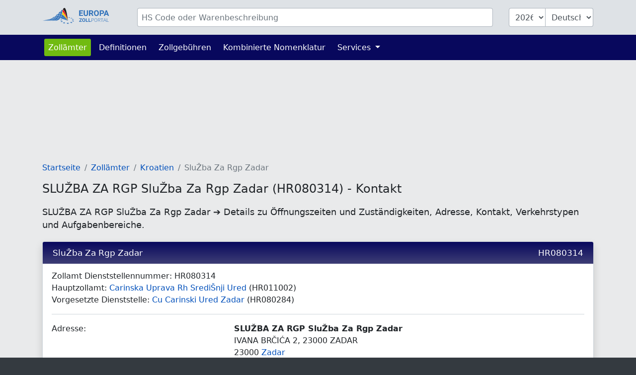

--- FILE ---
content_type: text/html; charset=UTF-8
request_url: https://www.zolltarifnummern.de/zollamt/HR080314
body_size: 4625
content:
<!DOCTYPE html>
<html lang="de">
<head>
    <meta charset="utf-8">
    <title>            SLUŽBA ZA RGP SluŽba Za Rgp Zadar (HR080314) - Kontakt
        </title>
    <meta name="description" content="SLUŽBA ZA RGP SluŽba Za Rgp Zadar ➔ Details zu Öffnungszeiten und Zuständigkeiten, Adresse, Kontakt,  Verkehrstypen und Aufgabenbereiche.">
    <meta name="viewport" content="width=device-width, initial-scale=1">
    <meta http-equiv="X-UA-Compatible" content="IE=Edge">
    <link rel="stylesheet" href="https://www.zolltarifnummern.de/assets/stylesheets/styles.css">
    <link rel="shortcut icon" href="https://www.zolltarifnummern.de/favicon.ico" type="image/x-icon">
    <link rel="apple-touch-icon" href="https://www.zolltarifnummern.de/apple-touch-icon.png"/>
    <meta property="og:title" content="SLUŽBA ZA RGP SluŽba Za Rgp Zadar (HR080314) - Kontakt">
    <meta property="og:description" content="SLUŽBA ZA RGP SluŽba Za Rgp Zadar ➔ Details zu Öffnungszeiten und Zuständigkeiten, Adresse, Kontakt,  Verkehrstypen und Aufgabenbereiche.">
    <meta property="og:image" content="https://www.zolltarifnummern.de/images/european-customs-portal.png">
    <meta property="og:type" content="website">
    <meta property="og:site_name" content="www.zolltarifnummern.de">
    <meta property="og:locale" content="de">
    <meta name="verification" content="f52221e386f506ea9fce1f3dfde5e063"/>
    <meta name="verification" content="54fa05c5e640de45055ce6552ccb3cba"/>
    <meta name="verification" content="ebf16bc2d2a6f9242a77660990096c9a"/>

    
    
    
                        <script async src="https://pagead2.googlesyndication.com/pagead/js/adsbygoogle.js?client=ca-pub-1036523211565641" crossorigin="anonymous"></script>
            
    
                <link rel="alternate" hreflang="de" href="https://www.zolltarifnummern.de/zollamt/HR080314">
                <link rel="alternate" hreflang="en" href="https://www.tariffnumber.com/offices/HR080314">
        <link rel="alternate" hreflang="x-default" href="https://www.tariffnumber.com/offices/HR080314">
                <link rel="alternate" hreflang="fr" href="https://www.tarifdouanier.eu/bureaux/HR080314">
    
    
            <link rel="canonical" href="https://www.zolltarifnummern.de/zollamt/HR080314">
        <meta property="og:url" content="https://www.zolltarifnummern.de/zollamt/HR080314">
    
</head>
<body>

<header class="myheader">
    <div class="container-lg p-3">
        <form id="searchForm" action="https://www.zolltarifnummern.de" enctype="multipart/form-data">
            <input type="hidden" name="_token" value="jgoDWPn9DglH0u3MIKoylVfuNB0ovZPngSWEuDHi" autocomplete="off">            <div class="row">
                
                <div class="d-none d-md-block col-md-2">
                    <a href="https://www.zolltarifnummern.de" title="Startseite">
                        <img class="d-none d-xl-block img-fluid p-0" id="logo" width="150" height="36"
                             src="https://www.zolltarifnummern.de/images/logo_de.svg" alt="www.zolltarifnummern.de">
                        <img class="d-none d-sm-block d-xl-none img-fluid" id="logo" width="80" height="36"
                             src="https://www.zolltarifnummern.de/images/logo_de_brand.svg" alt="www.zolltarifnummern.de">
                    </a>
                </div>

                
                <div class="col-10">
                    <div class="input-group" id="inputHeader">

                        <input class="form-control rounded mr-3" id="searchTerm" name="searchTerm"
                               placeholder="HS Code oder Warenbeschreibung"
                               value="">
                        

                        <select class="form-control d-none d-md-block ml-3 rounded-left" id="searchYear" name="searchYear">
                                                            <option value="2026"  selected="selected" >2026</option>
                                                            <option value="2025" >2025</option>
                                                            <option value="2024" >2024</option>
                                                            <option value="2023" >2023</option>
                                                            <option value="2022" >2022</option>
                                                            <option value="2021" >2021</option>
                                                            <option value="2020" >2020</option>
                                                            <option value="2019" >2019</option>
                                                            <option value="2018" >2018</option>
                                                            <option value="2017" >2017</option>
                                                            <option value="2016" >2016</option>
                                                            <option value="2015" >2015</option>
                                                            <option value="2014" >2014</option>
                                                            <option value="2013" >2013</option>
                                                    </select>

                        <select class="form-control d-none d-md-block rounded-right" id="searchLang" name="searchLang">
                            <option value="de"  selected="selected" >Deutsch</option>
                            <option value="en" >English</option>
                            <option value="fr" >Français</option>
                        </select>
                    </div>
                </div>

                
                <div class="d-block d-md-none col-2" id="hamburger-wrapper">
                    <button class="hamburger hamburgerx" type="button" data-toggle="collapse" data-target="#top-navbar"
                            aria-controls="top-navbar"
                            aria-expanded="false" aria-label="Toggle navigation">
                        <span> </span>
                    </button>
                </div>

            </div>
        </form>
    </div>
</header>


<nav class="navbar navbar-expand-md">
    <div class="container">
        <div class="collapse navbar-collapse" id="top-navbar">
            <ul class="navbar-nav">

                <li class="nav-item active ">
                    <a class="nav-link" href="https://www.zolltarifnummern.de/zollamt">Zollämter</a>
                </li>

                <li class="nav-item ">
                    <a class="nav-link" href="https://www.zolltarifnummern.de/info/abkuerzungen">Definitionen</a>
                </li>

                <li class="nav-item">
                    <a class="nav-link" href="https://www.zolltarifnummern.de/info/zollgebuehren">Zollgebühren</a>
                </li>

                <li class="nav-item">
                    <a class="nav-link" href="https://www.zolltarifnummern.de/info/kombinierte-nomenklatur">Kombinierte Nomenklatur</a>
                </li>

                

                <li class="nav-item dropdown ">
                    <a class="nav-link dropdown-toggle" href="" id="navbarDropdownServices" data-toggle="dropdown"
                       aria-haspopup="true" aria-expanded="false">
                        Services
                    </a>
                    <div class="dropdown-menu" aria-labelledby="navbarDropdownServices">
                        <a class="dropdown-item"
                           href="https://www.zolltarifnummern.de/services/ausfuhrerklaerung">Ausfuhrerklärung</a>
                        <a class="dropdown-item"
                           href="https://www.zolltarifnummern.de/services/zollschulung">Zollschulung</a>
                        
                    </div>
                </li>

                
            </ul>
        </div>
    </div>
</nav>

<main id="main">

    
    <div id="ads_warning" class="alert alert-warning m-0 text-black-70" role="alert">
        <div class="container-lg">
            Bitte schalten Sie den Werbeblocker aus, damit wir die Plattform weiterentwickeln können.
            
        </div>
    </div>

    
    <div class="modal fade" id="modal-main">
        <div class="modal-dialog modal-lg" role="document">
            <div class="modal-content">
                <div class="modal-header">
                    <div class="modal-title" id="modal-title"></div>
                    <button type="button" class="close" data-dismiss="modal" aria-label="Close">
                        <span aria-hidden="true">&times;</span>
                    </button>
                </div>
                <div class="modal-body" id="modal-body">
                </div>
                <div class="modal-footer">
                    <button type="button" class="btn btn-primary" data-dismiss="modal">Ok</button>
                </div>
            </div>
        </div>
    </div>

    
    
    
    
    
            <div class="container-lg">

            
                            
                <div class="d-none d-lg-block">
                                            <ins class="adsbygoogle"
                             style="display:inline-block;width:100%;height:160px"
                             data-ad-client="ca-pub-1036523211565641"
                             data-full-width-responsive="true"
                             data-ad-slot="5678363647"></ins>
                                    </div>
                
                <div class="d-block d-lg-none">
                                            <ins class="adsbygoogle"
                             style="display:inline-block;width:100%;height:100px"
                             data-ad-client="ca-pub-1036523211565641"
                             data-ad-slot="5678363647"></ins>
                                    </div>
            
        </div>
    
    
    <div class="container-lg">
        <nav aria-label="breadcrumb">
        <ol class="breadcrumb">
            
                                    <li class="breadcrumb-item"><a href="/">Startseite</a></li>
                
            
                                    <li class="breadcrumb-item"><a href="/zollamt">Zollämter</a></li>
                
            
                                    <li class="breadcrumb-item"><a href="hr">Kroatien</a></li>
                
            
                                    <li class="breadcrumb-item active">SluŽba Za Rgp Zadar</li>
                
                    </ol>
    </nav>


        <h1>SLUŽBA ZA RGP SluŽba Za Rgp Zadar (HR080314) - Kontakt</h1>
        <h2>SLUŽBA ZA RGP SluŽba Za Rgp Zadar ➔ Details zu Öffnungszeiten und Zuständigkeiten, Adresse, Kontakt,  Verkehrstypen und Aufgabenbereiche.</h2>

        <div class="card mb-2" itemscope itemtype="https://schema.org/GovernmentOrganization">

            <h3 itemprop="name" class="card-header">
                SluŽba Za Rgp Zadar
                <span class="float-right">HR080314</span>
            </h3>

            <div class="card-body" itemprop="address" itemscope itemtype="https://schema.org/PostalAddress">
                Zollamt Dienststellennummer: <span itemprop="alternateName">HR080314</span><br>
                                    Hauptzollamt: <a
                            href="https://www.zolltarifnummern.de/zollamt/HR011002"> Carinska Uprava Rh SrediŠnji Ured</a>
                    (HR011002)
                    <br>

                                                    Vorgesetzte Dienststelle: <a
                            href="https://www.zolltarifnummern.de/zollamt/HR080284">Cu Carinski Ured Zadar</a>
                    (HR080284)<br>
                
                <hr>

                
                <div class="row">
                    <div class="col-sm-4">
                        Adresse:
                    </div>
                    <div class="col-sm-8">
                        <span itemprop="name"><b>SLUŽBA ZA RGP SluŽba Za Rgp Zadar</b></span><br>
                        <span itemprop="streetAddress">IVANA BRČIĆA 2, 23000 ZADAR</span><br>
                                                    <span itemprop="postalCode">23000</span>
                                                <span itemprop="addressLocality">
                                    <a href="https://www.zolltarifnummern.de/zollamt/Zadar">
                                        Zadar
                                    </a>
                                </span><br>
                                                Kroatien (<span itemprop="addressCountry">HR</span>)<br>
                    </div>
                </div>

                <hr>

                
                <div class="row">
                    <div class="col-sm-4">
                        Kontakt:
                    </div>
                    <div class="col-sm-8">
                        Telefon: <a itemprop="telephone" content="+38523282350"
                                                         href="tel:+38523282350">+38523282350</a><br>
                        Fax: <span itemprop="faxNumber">+38523282304</span><br>
                        E-Mail: <a itemprop="email" content="rgp_l_zadar@carina.hr"
                                                         href="mailto:rgp_l_zadar@carina.hr">rgp_l_zadar@carina.hr</a><br>
                    </div>
                </div>

                <hr>

                
                <div class="row">
                    <div class="col-sm-4">
                        Saisonbetrieb:
                    </div>
                    <div class="col-sm-8" itemprop="openingHours">
                        Cijela Godina
                    </div>
                </div>
                <div class="row">
                    <div class="col-sm-4">
                        Öffnungszeiten:
                    </div>
                    <div class="col-sm-8" itemprop="openingHours">
                        Monday - Sunday: 00:00 - 23:59<br>
                    </div>
                </div>

                
                <div class="row">
                    <div class="col-sm-4">
                        Verkehrstypen:
                    </div>
                    <div class="col-sm-8">
                        <ul class="list pl-0"><li>Seeschiff (P)</li><li>Straße (R)</li><li>Eisenbahn (V)</li><li><span class="alert-warning">nicht vorhanden (N/A)</span></li></ul>
                    </div>
                </div>
                <div class="row">
                    <div class="col-sm-4">
                        Aufgabenbereiche:
                    </div>
                    <div class="col-sm-8">
                        <span itemprop="productSupported"><ul class="list pl-0"><li>Abgangszollstelle (DEP).</li><li>Bestimmungszollstelle (DES).</li><li>Erste oder nachfolgende Eingangszollstelle (ENT).</li><li>Ausfuhrzollstelle (EXP).</li><li>Ausgangszollstelle (EXT).</li><li>Durchgangszollstelle (TRA).</li><li>Ausgangszollstelle im Versandverfahren (TXT).</li><li>Zollstelle der Überführung in das Verfahren (PLA).</li><li>Zollstelle für die Beendigung des Verfahrens (DIS).</li><li>Zollstelle für die Überlassung zum freien Verkehr (RFC).</li><li>Überwachungszollstelle (SCO).</li><li>Zollstelle der Erfassung von Unterwegs-Ereignissen (INC).</li><li><span class="alert-warning">&bull; COPIS Zollstelle (ZGR) (IPR)</span></li></ul></span>
                    </div>
                </div>

                <div itemprop="areaServed" itemscope itemtype="https://schema.org/Place">
                    <div itemprop="geo" itemscope itemtype="https://schema.org/GeoCoordinates">
                        <div class="row">
                            <div class="col-sm-4">
                                Latitude:<br>
                                Longitude:
                            </div>
                            <div class="col-sm-8">
                                44.1183079<br>
                                15.2218736
                            </div>
                        </div>
                        <meta itemprop="latitude" content="44.1183079">
                        <meta itemprop="longitude" content="15.2218736">
                    </div>
                </div>
            </div>
        </div>

        
                    <ins class="adsbygoogle"
                 style="display:block"
                 data-ad-client="ca-pub-1036523211565641"
                 data-ad-slot="5114633175"
                 data-ad-format="auto"
                 data-full-width-responsive="true"></ins>
        
        
        <div class="card mb-2">
            <h3 class="card-header">Karte von SLUŽBA ZA RGP SluŽba Za Rgp Zadar (HR080314) - Kontakt</h3>
            <iframe
                    width="100%"
                    height="450"
                    style="border:0"
                    loading="lazy"
                    allowfullscreen
                    referrerpolicy="no-referrer-when-downgrade"
                    src="https://www.google.com/maps/embed/v1/place?key=AIzaSyBqiM4WeeDhP01N5TJ6dbA7TegGO6xJwCw&q=44.1183079,15.2218736&zoom=13">
            </iframe>

        </div>
    </div>


    
            <div class="container-lg">
                            <ins class="adsbygoogle"
                     style="display:block"
                     data-ad-client="ca-pub-1036523211565641"
                     data-ad-slot="5114633175"
                     data-ad-format="auto"
                     data-full-width-responsive="true"></ins>
                    </div>
    
</main>


<footer id="navigation">
    <div class="container-lg">
        <div class="row pt-3 pb-4">

            <aside class="col-12 col-md-4 text-center">
                <img class="img-fluid mt-3" src="https://www.zolltarifnummern.de/images/logo_de.svg" alt="www.zolltarifnummern.de" width="204" height="40">
                <br><br>
                
                                    <a title="Deutsch" class="p-1" href="https://www.zolltarifnummern.de/zollamt/HR080314">Deutsch</a>
                                                    <a title="English" class="p-1" href="https://www.tariffnumber.com/offices/HR080314">English</a>
                                                    <a title="Français" class="p-1" href="https://www.tarifdouanier.eu/bureaux/HR080314">Français</a>
                            </aside>

            <aside class="d-none d-md-block col-md-2 ">
                <h4>Über uns</h4>
                <a href="https://www.zolltarifnummern.de">Startseite</a><br>
                <a href="https://www.zolltarifnummern.de/about">Über uns</a><br>
                <a href="https://www.zolltarifnummern.de/about/kontakt">Kontakt</a><br>
            </aside>

            <aside class="d-none d-md-block col-md-3">
                <h4>Informationen</h4>
                <a href="https://www.zolltarifnummern.de/info/kombinierte-nomenklatur">Kombinierte Nomenklatur</a><br>
                <a href="https://www.zolltarifnummern.de/info/abkuerzungen">Definitionen</a><br>
                <a href="https://www.zolltarifnummern.de/info/embargo">Embargo</a><br>
                <a href="https://www.zolltarifnummern.de/info/weitere-klassifizierungen">Klassifizierungen</a><br>
            </aside>

            <aside class="d-none d-md-block col-md-3">
                <h4>Services</h4>
                <a href="https://www.zolltarifnummern.de/services/ausfuhrerklaerung">Ausfuhrerklärung</a><br>
                <a href="https://www.zolltarifnummern.de/services/zollschulung">Zollschulung</a><br>
                <a href="https://www.zolltarifnummern.de/services/download">Download</a><br>
                <a href="https://www.zolltarifnummern.de/services/werbung">Werbung</a><br>
                <a href="https://www.zolltarifnummern.de/services/api">API</a><br>
            </aside>

        </div>
    </div>
</footer>


<footer id="legal">
    <div class="container-lg">
        <div class="row">
            <div class="col-md-6">
                <a class="d-inline" href="https://www.zolltarifnummern.de/profile">Anmelden</a>

                                    <a class="d-inline"
                       href="javascript:alert('Please reload the page, scroll to the bottom and click on the Popup:\n\nPrivacy and Cookie Settings\n\nOr visit the website:\nwww.google.com/settings/ads')">Cookie-Einstellungen</a>
                            </div>

            <div class="col-md-6 text-right">
                <a class="d-inline" href="https://www.zolltarifnummern.de/about/impressum">Impressum</a>
                <a class="d-inline" href="https://www.zolltarifnummern.de/about/datenschutz">Datenschutz</a>
            </div>
        </div>
    </div>
</footer>

<div id="overlay"></div>
<div id="spinner"></div>

<script src="https://www.zolltarifnummern.de/assets/scripts/frontend.js"></script>


    <script>
        (adsbygoogle = window.adsbygoogle || []).push({});
    </script>
    <script type="application/ld+json">{"@context":"https:\/\/schema.org","@type":"BreadcrumbList","itemListElement":[{"@type":"ListItem","position":1,"item":{"@id":"\/","name":"Startseite","image":null}},{"@type":"ListItem","position":2,"item":{"@id":"\/zollamt","name":"Zoll\u00e4mter","image":null}},{"@type":"ListItem","position":3,"item":{"@id":"hr","name":"Kroatien","image":null}},{"@type":"ListItem","position":4,"item":{"@id":"https:\/\/www.zolltarifnummern.de\/zollamt\/HR080314","name":"Slu\u017dba Za Rgp Zadar","image":null}}]}</script>

<script defer src="https://static.cloudflareinsights.com/beacon.min.js/vcd15cbe7772f49c399c6a5babf22c1241717689176015" integrity="sha512-ZpsOmlRQV6y907TI0dKBHq9Md29nnaEIPlkf84rnaERnq6zvWvPUqr2ft8M1aS28oN72PdrCzSjY4U6VaAw1EQ==" data-cf-beacon='{"version":"2024.11.0","token":"12d07a736b5f4bac9b8fd00b772c594e","r":1,"server_timing":{"name":{"cfCacheStatus":true,"cfEdge":true,"cfExtPri":true,"cfL4":true,"cfOrigin":true,"cfSpeedBrain":true},"location_startswith":null}}' crossorigin="anonymous"></script>
</body>
</html>


--- FILE ---
content_type: text/html; charset=utf-8
request_url: https://www.google.com/recaptcha/api2/aframe
body_size: 268
content:
<!DOCTYPE HTML><html><head><meta http-equiv="content-type" content="text/html; charset=UTF-8"></head><body><script nonce="J4eEb-wo4jxn-xGkiFWR5A">/** Anti-fraud and anti-abuse applications only. See google.com/recaptcha */ try{var clients={'sodar':'https://pagead2.googlesyndication.com/pagead/sodar?'};window.addEventListener("message",function(a){try{if(a.source===window.parent){var b=JSON.parse(a.data);var c=clients[b['id']];if(c){var d=document.createElement('img');d.src=c+b['params']+'&rc='+(localStorage.getItem("rc::a")?sessionStorage.getItem("rc::b"):"");window.document.body.appendChild(d);sessionStorage.setItem("rc::e",parseInt(sessionStorage.getItem("rc::e")||0)+1);localStorage.setItem("rc::h",'1769997541700');}}}catch(b){}});window.parent.postMessage("_grecaptcha_ready", "*");}catch(b){}</script></body></html>